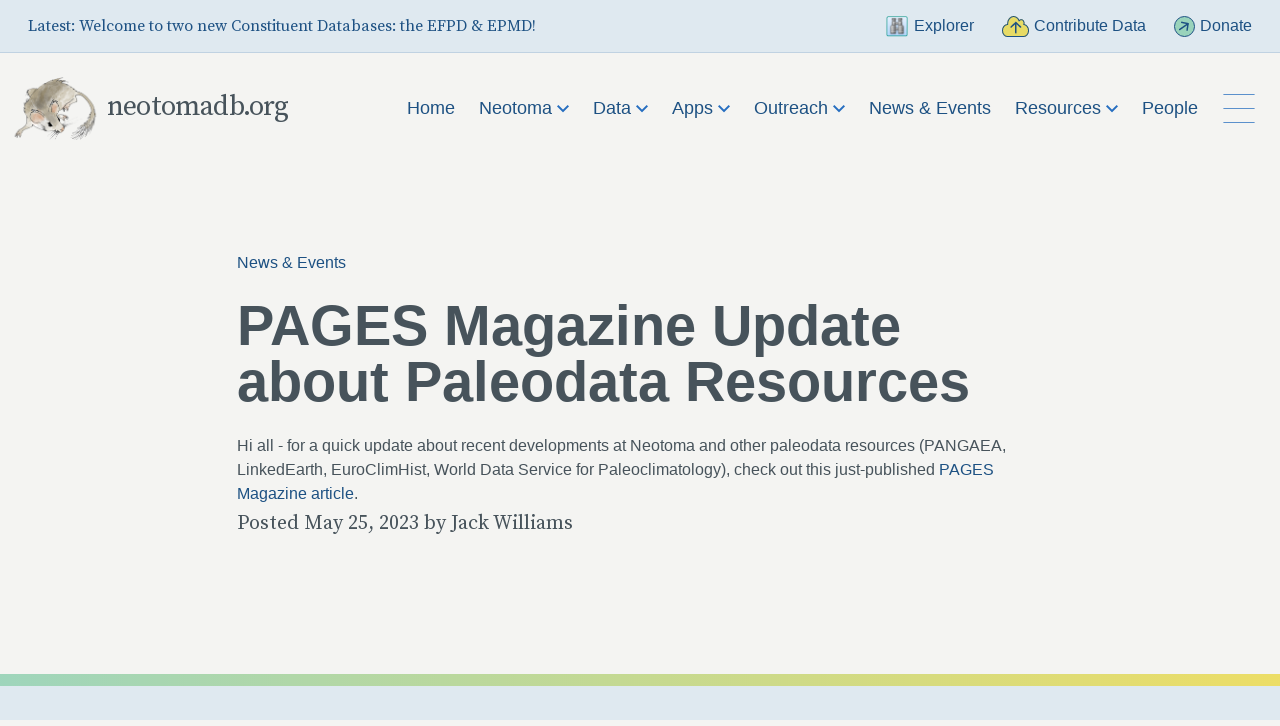

--- FILE ---
content_type: text/html; charset=UTF-8
request_url: https://www.neotomadb.org/news-events/pages-magazine-update-about-paleodata-resources
body_size: 4224
content:

<!DOCTYPE html>
<html lang="en" class="support-no-js">
<head>
<meta charset="utf-8">
<meta name="viewport" content="width=device-width, initial-scale=1">
<meta name="referrer" content="origin-when-cross-origin" />


<title>PAGES Magazine Update about Paleodata Resources | NeotomaDB </title>

<meta property="og:url"           content="https://www.neotomadb.org/news-events/pages-magazine-update-about-paleodata-resources" />
<meta property="og:type"          content="website" />
<meta property="og:title"         content="NeotomaDB - PAGES Magazine Update about Paleodata Resources" />



			
<meta property="og:description"   content="Hi all - for a quick update about recent developments at Neotoma and other paleodata resources (PANGAEA, LinkedEarth, EuroClimHist, World Data Service for Paleoclimatology), check out this just-published PAGES Magazine article." />
<meta name="description" content="Hi all - for a quick update about recent developments at Neotoma and other paleodata resources (PANGAEA, LinkedEarth, EuroClimHist, World Data Service for Paleoclimatology), check out this just-published PAGES Magazine article.">
			




<link rel="shortcut icon" href="/favicon.ico">
<link rel="icon" type="image/png" sizes="16x16" href="/assets/icons/favicon-16x16.png"> <!-- browser -->
<link rel="icon" type="image/png" sizes="32x32" href="/assets/icons/favicon-32x32.png"> <!-- taskbar -->
<link rel="apple-touch-icon" sizes="180x180" href="/assets/icons/apple-touch-icon.png"> <!-- apple -->
<link rel="manifest" href="/assets/icons/site.webmanifest">  <!-- android, chrome, edge, firefox, samsung -->
<meta name="msapplication-config" content="/assets/icons/browserconfig.xml"> <!-- microsoft -->
<meta name="msapplication-TileColor" content="#2d89ef">
<meta name="theme-color" content="#ffffff">

<link rel="preconnect" href="https://fonts.googleapis.com">
<link rel="preconnect" href="https://fonts.gstatic.com" crossorigin>
<link href="https://fonts.googleapis.com/css2?family=Roboto:ital,wght@0,300;0,400;0,700;1,300;1,400;1,700&family=Source+Serif+Pro:ital,wght@0,300;0,400;0,600;0,700;1,300;1,400;1,600;1,700&display=swap" rel="stylesheet">
<link rel="stylesheet" href="/assets/css/neotoma-03-2022.css">
<script src="/assets/bootstrap/dist/js/bootstrap.bundle.js"></script><!-- Google tag (gtag.js) -->
<script async src="https://www.googletagmanager.com/gtag/js?id=UA-195319927-1"></script>
<script>
  window.dataLayer = window.dataLayer || [];
  function gtag(){dataLayer.push(arguments);}
  gtag('js', new Date());

  gtag('config', 'UA-195319927-1');
</script></head>
<body>

<!-- Skip to Main -->
<a href="#main" class="visually-hidden-focusable">Skip to Main Content</a><!-- CTA Bar -->

<div class="cta-bar container-fluid">
<div class="row mx-0">
<div class="col-12 d-flex justify-content-center justify-content-md-between px-0 px-sm-3">
	
<div class="cta-bar-latest d-none d-md-block">		
 
<p><a href="https://www.neotomadb.org/news-events/welcome-to-two-new-constituent-databases-the-efpd-epmd">Latest: Welcome to two new Constituent Databases: the EFPD &amp; EPMD!</a></p>
</div>
	
<div class="cta-bar-contribute">
	

	
<a href="https://www.neotomadb.org/apps/explorer"><img src="/assets/uploads/images/icons-logos/_180xAUTO_fit_center-center_80_none/Icon-Explorer.png" alt="gray binoculars within a square teal outline, indicating a link to the Explorer App">Explorer</a>
	
	
<a href="https://www.neotomadb.org/data/contribute-data"><img src="/assets/uploads/images/icons-logos/_180xAUTO_fit_center-center_80_none/icon-upload.svg" alt="Icon of an arrow inside a cloud pointing up to indicate uploading">Contribute Data</a>
	
	
<a href="https://www.neotomadb.org/donate"><img src="/assets/uploads/images/icons-logos/_180xAUTO_fit_center-center_80_none/icon-donate.svg" alt="Navy arrow inside a teal circle indicating donating">Donate</a>
	
	
</div>
		
</div></div></div>










	
		
<!-- Header -->
        
<header class="container-fluid d-flex flex-column justify-content-center">

<div class="container-fluid px-0">
<div class="row d-flex align-items-center mx-0">
<div class="col-9 col-sm-6 col-lg-3 px-0">
<a href="/" class="logo-neotoma my-0"><img src="/assets/images/packrat-logo.svg" alt="Logo sketch of a packrat">neotomadb.org</a>
</div>
<div class="col-3 col-sm-6 col-lg-9 px-0 d-flex justify-content-end">	
        		
<nav class="navbar navbar-expand-lg">		
<div class="overflow-hinting">
<ul class="navbar-nav menu-hinting d-none d-lg-flex justify-content-end">

<li><a class="nav-link" href="/">Home</a></li>

<!-- About -->
   
<li class="nav-item dropdown">
<a class="nav-link dropdown-toggle" href="#" id="navbarAbout" role="button" data-bs-toggle="dropdown" aria-haspopup="true" aria-expanded="false">
Neotoma  <img src="/assets/images/carat.svg" alt=""></a>

<div class="dropdown-menu" aria-labelledby="navbarAbout">
<a class="dropdown-item" href="https://www.neotomadb.org/about">Neotoma Overview</a>
				 	
<a class="dropdown-item" href="https://www.neotomadb.org/about/governance">Governance</a>
<a class="dropdown-item" href="https://www.neotomadb.org/about/funders-partners">Funders &amp; Partners</a>
<a class="dropdown-item" href="https://www.neotomadb.org/about/join-the-neotoma-community">Join the Neotoma Community</a>
</div>
</li>

<!-- Data -->
  
<li class="nav-item dropdown">
<a class="nav-link dropdown-toggle" href="#" id="navbarData" role="button" data-bs-toggle="dropdown" aria-haspopup="true" aria-expanded="false">
Data  <img src="/assets/images/carat.svg" alt=""></a>

<div class="dropdown-menu" aria-labelledby="navbarData">
<a class="dropdown-item" href="https://www.neotomadb.org/data">Data Overview</a>
				 	
<a class="dropdown-item" href="https://www.neotomadb.org/data/constituent-databases">Constituent Databases</a>
<a class="dropdown-item" href="https://www.neotomadb.org/data/dataset-search">Find Data</a>
<a class="dropdown-item" href="https://www.neotomadb.org/data/contribute-data">Contribute Data</a>
<a class="dropdown-item" href="https://www.neotomadb.org/data/db-snapshots">DB Snapshots</a>
<a class="dropdown-item" href="https://www.neotomadb.org/data/data-use-and-embargo-policy">Data Use and Embargo Policy</a>
</div>
</li>

<!-- Apps -->
         
<li class="nav-item dropdown">
<a class="nav-link dropdown-toggle" href="#" id="navbarApps" role="button" data-bs-toggle="dropdown" aria-haspopup="true" aria-expanded="false">
Apps  <img src="/assets/images/carat.svg" alt=""></a>

<div class="dropdown-menu" aria-labelledby="navbarApps"> 
<a class="dropdown-item" href="https://www.neotomadb.org/apps">Apps Overview</a>
				 	
<a class="dropdown-item dropdown-item-external" href="https://www.neotomadb.org/apps/explorer">Explorer</a>
<a class="dropdown-item dropdown-item-external" href="https://www.neotomadb.org/apps/api">API</a>
<a class="dropdown-item" href="https://www.neotomadb.org/apps/tilia">Tilia</a>
<a class="dropdown-item dropdown-item-external" href="https://www.neotomadb.org/apps/neotoma-r">R package</a>
<a class="dropdown-item" href="https://www.neotomadb.org/apps/third-party-apps">Third-Party Apps</a>
</div>
</li>

<!-- Education -->
  
<li class="nav-item dropdown">
<a class="nav-link dropdown-toggle" href="#" id="navbarEducation" role="button" data-bs-toggle="dropdown" aria-haspopup="true" aria-expanded="false">
Outreach  <img src="/assets/images/carat.svg" alt=""></a>

<div class="dropdown-menu" aria-labelledby="navbarEducation">
<a class="dropdown-item" href="https://www.neotomadb.org/outreach">Outreach Overview</a>
				 	
<a class="dropdown-item" href="https://www.neotomadb.org/outreach/lapd-ciclo-de-charlas-2025">Ongoing and Past Webinar Series</a>
<a class="dropdown-item" href="https://www.neotomadb.org/outreach/outreach-and-community-engagement-team">Outreach and Community Engagement Team</a>
<a class="dropdown-item" href="https://www.neotomadb.org/outreach/outreach-and-community-engagement-resources-inventory">Outreach and Community Engagement Resources Inventory</a>
<a class="dropdown-item" href="https://www.neotomadb.org/outreach/core-tutorials">Recommended Data Tutorials</a>
</div>
</li>

<!-- News -->
<li class="d-none d-xl-block"><a class="nav-link"  href="/news-events/" >News &amp; Events</a></li>

<!-- Resources -->
   
<li class="nav-item dropdown">
<a class="nav-link dropdown-toggle" href="#" id="navbarResources" role="button" data-bs-toggle="dropdown" aria-haspopup="true" aria-expanded="false">
Resources  <img src="/assets/images/carat.svg" alt=""></a>

<div class="dropdown-menu" aria-labelledby="navbarResources">
<a class="dropdown-item" href="https://www.neotomadb.org/resources">Resources Overview</a>
				 	
<a class="dropdown-item" href="https://www.neotomadb.org/resources/proposal-preparation">Proposal Preparation</a>
<a class="dropdown-item dropdown-item-external" href="https://www.neotomadb.org/resources/neotomadb-publications">NeotomaDB Publications</a>
</div>
</li>

<!-- People -->
<li><a class="nav-link" href="/people" >People</a></li>

</ul>

</div>
	
<button type="button" class="btn-offcanvas-slide mobile-menu-toggle d-flex align-items-center" data-bs-toggle="offcanvas" aria-controls="pagesModal" data-bs-target="#pagesModal" aria-expanded="false" aria-label="Toggle Button to Open Additional Navigation"><span class="d-none d-lg-flex d-xl-none">More</span><span class="d-lg-none">Menu</span> <img src="/assets/images/mobile-menu.svg" class="mobile-menu-icon" alt="Menu Icon"></button>

</nav>

</div>
</div>
</div>
		
</header>		
<main id="main">
<div class="container px-0 py-3 my-3 py-md-5 my-md-5">
<div class="row mx-0 d-flex justify-content-center">
	
<article class="col-12 col-md-9 col-xl-8">

<p class="section-crumb"><a href="/news-events">News &amp; Events</a></p>
		
<h1 class="">PAGES Magazine Update about Paleodata Resources</h1>

	
Hi all - for a quick update about recent developments at Neotoma and other paleodata resources (PANGAEA, LinkedEarth, EuroClimHist, World Data Service for Paleoclimatology), check out this just-published <a href="https://pastglobalchanges.org/publications/pages-magazines/pages-magazine/137258">PAGES Magazine article</a>.



<p>Posted May 25, 2023 by Jack Williams</p>

</article>
				
</div>
</div>
</main>
	
	
<!-- OFFCANVAS For Pages -->

<div class="offcanvas offcanvas-start" id="pagesModal" tabindex="-1" role="dialog" aria-modal="true" aria-labelledby="offcanvas-heading" aria-hidden="true">
	
<div class="offcanvas-content" role="document">
     
<button type="button" class="close" data-bs-dismiss="offcanvas" aria-label="Close">
<span class="visually-hidden">Close Navigation Menu</span>
<img src="/assets/images/modal-close-icon.svg" class="icon-close" alt=""><span class="visually-hidden">Close Navigation Menu</span>          
</button>
    
<div class="panel-nav">
<nav class="navbar">
<div class="container d-block">
<div class="row mx-0 d-flex justify-content-center">

<div class="col-12 col-md-8">

<p id="offcanvas-heading" class="visually-hidden">Site Navigation Menu</p>

<ul class="navbar-nav">

<li><a class="nav-link" href="/">Home</a></li>

<!-- About -->
 
<li class="nav-item dropdown">
<a class="nav-link dropdown-toggle" href="#" id="offcanvasNavbarAbout" role="button" data-bs-toggle="dropdown" aria-haspopup="true" aria-expanded="false">Neotoma <img src="/assets/images/carat.svg" alt=""></a>
	
<div class="dropdown-menu" aria-labelledby="offcanvasNavbarAbout">
<a class="dropdown-item" href="https://www.neotomadb.org/about">Neotoma Overview</a>
				 	
<a class="dropdown-item" href="https://www.neotomadb.org/about/governance">Governance</a>
<a class="dropdown-item" href="https://www.neotomadb.org/about/funders-partners">Funders &amp; Partners</a>
<a class="dropdown-item" href="https://www.neotomadb.org/about/join-the-neotoma-community">Join the Neotoma Community</a>
</div>
</li>

<!-- Data -->
  
<li class="nav-item dropdown">
<a class="nav-link dropdown-toggle" href="#" id="offcanvasNavbarData" role="button" data-bs-toggle="dropdown" aria-haspopup="true" aria-expanded="false">Data <img src="/assets/images/carat.svg" alt=""></a>
	
<div class="dropdown-menu" aria-labelledby="offcanvasNavbarData"> 
<a class="dropdown-item" href="https://www.neotomadb.org/data">Data Overview</a>
				 	
<a class="dropdown-item" href="https://www.neotomadb.org/data/constituent-databases">Constituent Databases</a>
<a class="dropdown-item" href="https://www.neotomadb.org/data/dataset-search">Find Data</a>
<a class="dropdown-item" href="https://www.neotomadb.org/data/contribute-data">Contribute Data</a>
<a class="dropdown-item" href="https://www.neotomadb.org/data/db-snapshots">DB Snapshots</a>
<a class="dropdown-item" href="https://www.neotomadb.org/data/data-use-and-embargo-policy">Data Use and Embargo Policy</a>
</div>
</li>
       
<!-- Apps -->
     	   
<li class="nav-item dropdown">
<a class="nav-link dropdown-toggle" href="#" id="offcanvasNavbarApps" role="button" data-bs-toggle="dropdown" aria-haspopup="true" aria-expanded="false">Apps  <img src="/assets/images/carat.svg" alt=""></a>
	
<div class="dropdown-menu" aria-labelledby="offcanvasNavbarApps">  
<a class="dropdown-item" href="https://www.neotomadb.org/apps">Apps Overview</a>
				 	
<a class="dropdown-item dropdown-item-external" href="https://www.neotomadb.org/apps/explorer">Explorer</a>
<a class="dropdown-item dropdown-item-external" href="https://www.neotomadb.org/apps/api">API</a>
<a class="dropdown-item" href="https://www.neotomadb.org/apps/tilia">Tilia</a>
<a class="dropdown-item dropdown-item-external" href="https://www.neotomadb.org/apps/neotoma-r">R package</a>
<a class="dropdown-item" href="https://www.neotomadb.org/apps/third-party-apps">Third-Party Apps</a>
</div>
</li>

<!-- Education -->
  
<li class="nav-item dropdown">
<a class="nav-link dropdown-toggle" href="#" id="offcanvasNavbarEducation" role="button" data-bs-toggle="dropdown" aria-haspopup="true" aria-expanded="false">Outreach  <img src="/assets/images/carat.svg" alt=""></a>
	
<div class="dropdown-menu" aria-labelledby="offcanvasNavbarEducation">
<a class="dropdown-item" href="https://www.neotomadb.org/outreach">Outreach Overview</a>
				 	
<a class="dropdown-item" href="https://www.neotomadb.org/outreach/lapd-ciclo-de-charlas-2025">Ongoing and Past Webinar Series</a>
<a class="dropdown-item" href="https://www.neotomadb.org/outreach/outreach-and-community-engagement-team">Outreach and Community Engagement Team</a>
<a class="dropdown-item" href="https://www.neotomadb.org/outreach/outreach-and-community-engagement-resources-inventory">Outreach and Community Engagement Resources Inventory</a>
<a class="dropdown-item" href="https://www.neotomadb.org/outreach/core-tutorials">Recommended Data Tutorials</a>
</div>
</li>

<!-- News -->
<li>
<a class="nav-link"  href="/news-events/" >News &amp; Events</a>
</li>

<!-- Resources -->
   
<li class="nav-item dropdown">
<a class="nav-link dropdown-toggle" href="#" id="offcanvasnavbarResources" role="button" data-bs-toggle="dropdown" aria-haspopup="true" aria-expanded="false">Resources  <img src="/assets/images/carat.svg" alt=""></a>
	
<div class="dropdown-menu" aria-labelledby="offcanvasnavbarResources">
<a class="dropdown-item" href="https://www.neotomadb.org/resources">Resources Overview</a>
				 	
<a class="dropdown-item" href="https://www.neotomadb.org/resources/proposal-preparation">Proposal Preparation</a>
<a class="dropdown-item dropdown-item-external" href="https://www.neotomadb.org/resources/neotomadb-publications">NeotomaDB Publications</a>
</div>
</li>

<!-- People -->
<li><a class="nav-link" href="/people" >People</a></li>

</ul>
	

<div class="search" role="search">
<form method="post" action="https://www.neotomadb.org/search/results">

<label for="q" class="header-label visually-hidden">Search</label>
<div class="d-flex align-items-center">
<input id="q" type="search" name="q" aria-label="Search" placeholder="Search NeotomaDB" maxlength="200">
  
<button name="submit" class="btn" type="submit" value="Submit" aria-label="Search Site"><span class="visually-hidden">Submit</span><span class="btn-search"><img src="/assets/images/search-icon.svg" alt="Magnifying Glass Search Button Icon"></span></button>
</div>

</form>
</div>


</div>
		
</div></div>   
</nav>
</div></div></div>
	
<footer>

<section class="container-fluid px-0 py-5">
<div class="container footer-content">

<div class="row mx-0">

<div class="col-12 col-md-7 col-lg-6 col-xl-6">

<h2>Join Neotoma!</h2>
		
<div class="footer-join-callout">

<a href="https://www.neotomadb.org/about/join-the-neotoma-community">
<h3>Become a Member</h3>
<p class="d-none d-sm-block">Play a role in database governance. Vote on initiatives and leadership, or serve on subcommittees in topics of interest to you!</p>
</a>
<a href="https://www.neotomadb.org/data/contribute-data">
<h3>Become a Data Steward</h3>
<p class="d-none d-sm-block">Data Stewards are analogous to editors of peer-reviewed journals and have the ability to upload and correct data in Neotoma.</p>
</a>
	
</div>
</div>

<div class="col-12 col-md-5 col-lg-6 col-xl-6">

<div class="container px-0 mt-3">
<div class="row mx-0">
		
<div class="col-12 col-lg-6 px-0 px-lg-4">

<ul class="footer-section-nav">
<li class="divider">NeotomaDB</li>	
<li><a href="https://www.neotomadb.org/about">Neotoma</a></li>
<li><a href="https://www.neotomadb.org/data">Data</a></li>
<li><a href="https://www.neotomadb.org/resources">Resources</a></li>
<li><a href="https://www.neotomadb.org/apps">Apps</a></li>
<li><a href="https://www.neotomadb.org/outreach">Outreach</a></li>
<li><a href="https://www.neotomadb.org/donate">Donate</a></li>
<li><a href="news-events/">News &amp; Events</a></li>
<li><a href="people/">People</a></li>
</ul>
</div>

<div class="col-12 col-lg-6 d-none d-md-block px-0 px-lg-4">

<ul class="footer-section-nav">
<li class="divider">Neotoma Apps</li>	
   
				 	
<li><a href="https://www.neotomadb.org/apps/explorer">Explorer</a></li>
<li><a href="https://www.neotomadb.org/apps/api">API</a></li>
<li><a href="https://www.neotomadb.org/apps/tilia">Tilia</a></li>
<li><a href="https://www.neotomadb.org/apps/neotoma-r">R package</a></li>
<li><a href="https://www.neotomadb.org/apps/third-party-apps">Third-Party Apps</a></li>
</ul>

</div>
</div>

</div>
</div>
</div>


<div class="row mt-0 mt-md-4 mx-0">
<div class="col-12 text-center">
	
<ul class="list-inline list-social-icons">


	
<li><a href="https://join.slack.com/t/neotomadb/shared_invite/zt-cvsv53ep-wjGeCTkq7IhP6eUNA9NxYQ">
<img loading="lazy" src="/assets/uploads/images/icons-logos/_180xAUTO_fit_center-center_80_none/slack-logo.svg" alt="Slack Logo">NeotomaDB Slack</a></li>
	
	
<li><a href="https://groups.google.com/d/forum/neotoma-updates">
<img loading="lazy" src="/assets/uploads/images/icons-logos/_180xAUTO_fit_center-center_80_none/google-groups-logo.png" alt="Google Groups Logo">Neotoma Updates Listserve</a></li>
	
	
<li><a href="https://twitter.com/neotomadb">
<img loading="lazy" src="/assets/uploads/images/icons-logos/_180xAUTO_fit_center-center_80_none/twitter-logo.svg" alt="Twitter Logo">Twitter @neotomadb</a></li>
	
		
			
</ul>

</div>
</div>

</div>
</section>


<div class="container-fluid copyright pt-3">
<div class="container">
<div class="row mx-0">
<div class="col-12 d-block d-lg-flex justify-content-lg-between text-center align-items-center">
<p><a href="/about/funders-partners">We work with throughput and other organizations</a> <span class="divider d-none d-sm-inline-flex">●</span> <a class="d-block d-sm-inline" href="https://www.nsf.gov/">Funded by <img class="footer-nsf" src="/assets/uploads/images/partner-logos/nsf-logo.png" alt="NSF Logo"></a></p>
<p>Copyright &copy; 2026 / All Rights Reserved</p>
</div>	
</div>
</div>
</div>

</footer>	
			

</body>
</html>


--- FILE ---
content_type: image/svg+xml
request_url: https://www.neotomadb.org/assets/images/mobile-menu.svg
body_size: 342
content:
<svg xmlns="http://www.w3.org/2000/svg" viewBox="0 0 42 39">
  <defs>
    <style>
      .cls-1 {
        fill: #266ec0;
      }
    </style>
  </defs>
  <g id="Layer_2" data-name="Layer 2">
    <g id="Layer_1-2" data-name="Layer 1">
      <rect class="cls-1" y="19" width="42" height="1"/>
      <rect class="cls-1" y="38" width="42" height="1"/>
      <rect class="cls-1" width="42" height="1"/>
    </g>
  </g>
</svg>


--- FILE ---
content_type: image/svg+xml
request_url: https://www.neotomadb.org/assets/images/search-icon.svg
body_size: 1005
content:
<?xml version="1.0" encoding="UTF-8"?>
<svg width="24px" height="24px" viewBox="0 0 24 24" version="1.1" xmlns="http://www.w3.org/2000/svg" xmlns:xlink="http://www.w3.org/1999/xlink">
    <!-- Generator: Sketch 55.2 (78181) - https://sketchapp.com -->
    <title>Group 35</title>
    <desc>Created with Sketch.</desc>
    <g id="Page-1" stroke="none" stroke-width="1" fill="none" fill-rule="evenodd">
        <g id="Group-35">
            <circle id="Oval" fill-opacity="0.5" fill="#BED1E1" cx="9.5" cy="9.5" r="7.5"></circle>
            <path d="M23.809,21.646 L17.604,15.441 C18.771,13.836 19.461,11.862 19.461,9.73 C19.461,4.365 15.096,0 9.73,0 C4.365,0 5.52446977e-13,4.365 5.52446977e-13,9.73 C5.52446977e-13,15.096 4.365,19.46 9.73,19.46 C11.764,19.46 13.653,18.833 15.217,17.762 L21.455,24 L23.809,21.646 L23.809,21.646 Z M2.854,9.73 C2.854,5.938 5.939,2.853 9.731,2.853 C13.523,2.853 16.608,5.938 16.608,9.73 C16.608,13.522 13.523,16.607 9.731,16.607 C5.938,16.607 2.854,13.522 2.854,9.73 Z" id="Shape" fill="#1D5183" fill-rule="nonzero"></path>
        </g>
    </g>
</svg>

--- FILE ---
content_type: image/svg+xml
request_url: https://www.neotomadb.org/assets/uploads/images/icons-logos/_180xAUTO_fit_center-center_80_none/slack-logo.svg
body_size: 2026
content:
<?xml version="1.0" encoding="UTF-8"?>
<svg xmlns="http://www.w3.org/2000/svg" xmlns:xlink="http://www.w3.org/1999/xlink" width="180px" height="180px" viewBox="0 0 124 124" version="1.1">
  <title>slack-logo</title>
  <desc>Created with Sketch.</desc>
  <g id="Page-1" stroke="none" stroke-width="1" fill="none" fill-rule="evenodd">
    <g id="slack-logo" fill-rule="nonzero">
      <g id="Group" transform="translate(0.000000, 65.000000)" fill="#E01E5A">
        <path d="M26.4,13.2 C26.4,20.3 20.6,26.1 13.5,26.1 C6.4,26.1 0.6,20.3 0.6,13.2 C0.6,6.1 6.4,0.3 13.5,0.3 L26.4,0.3 L26.4,13.2 Z" id="Path"></path>
        <path d="M32.9,13.2 C32.9,6.1 38.7,0.3 45.8,0.3 C52.9,0.3 58.7,6.1 58.7,13.2 L58.7,45.5 C58.7,52.6 52.9,58.4 45.8,58.4 C38.7,58.4 32.9,52.6 32.9,45.5 L32.9,13.2 Z" id="Path"></path>
      </g>
      <g id="Group" fill="#36C5F0">
        <path d="M45.8,26.4 C38.7,26.4 32.9,20.6 32.9,13.5 C32.9,6.4 38.7,0.6 45.8,0.6 C52.9,0.6 58.7,6.4 58.7,13.5 L58.7,26.4 L45.8,26.4 Z" id="Path"></path>
        <path d="M45.8,32.9 C52.9,32.9 58.7,38.7 58.7,45.8 C58.7,52.9 52.9,58.7 45.8,58.7 L13.5,58.7 C6.4,58.7 0.6,52.9 0.6,45.8 C0.6,38.7 6.4,32.9 13.5,32.9 L45.8,32.9 Z" id="Path"></path>
      </g>
      <g id="Group" transform="translate(65.000000, 0.000000)" fill="#2EB67D">
        <path d="M32.6,45.8 C32.6,38.7 38.4,32.9 45.5,32.9 C52.6,32.9 58.4,38.7 58.4,45.8 C58.4,52.9 52.6,58.7 45.5,58.7 L32.6,58.7 L32.6,45.8 Z" id="Path"></path>
        <path d="M26.1,45.8 C26.1,52.9 20.3,58.7 13.2,58.7 C6.1,58.7 0.3,52.9 0.3,45.8 L0.3,13.5 C0.3,6.4 6.1,0.6 13.2,0.6 C20.3,0.6 26.1,6.4 26.1,13.5 L26.1,45.8 Z" id="Path"></path>
      </g>
      <g id="Group" transform="translate(65.000000, 65.000000)" fill="#ECB22E">
        <path d="M13.2,32.6 C20.3,32.6 26.1,38.4 26.1,45.5 C26.1,52.6 20.3,58.4 13.2,58.4 C6.1,58.4 0.3,52.6 0.3,45.5 L0.3,32.6 L13.2,32.6 Z" id="Path"></path>
        <path d="M13.2,26.1 C6.1,26.1 0.3,20.3 0.3,13.2 C0.3,6.1 6.1,0.3 13.2,0.3 L45.5,0.3 C52.6,0.3 58.4,6.1 58.4,13.2 C58.4,20.3 52.6,26.1 45.5,26.1 L13.2,26.1 Z" id="Path"></path>
      </g>
    </g>
  </g>
</svg>


--- FILE ---
content_type: image/svg+xml
request_url: https://www.neotomadb.org/assets/images/modal-close-icon.svg
body_size: 284
content:
<svg xmlns="http://www.w3.org/2000/svg" viewBox="0 0 30.71 30.71"><defs><style>.cls-1{fill:none;stroke:#266ec0;stroke-miterlimit:10;}</style></defs><g id="Layer_2" data-name="Layer 2"><g id="Layer_1-2" data-name="Layer 1"><line class="cls-1" x1="0.35" y1="0.35" x2="30.35" y2="30.35"/><line class="cls-1" x1="0.35" y1="30.35" x2="30.35" y2="0.35"/></g></g></svg>

--- FILE ---
content_type: image/svg+xml
request_url: https://www.neotomadb.org/assets/uploads/images/icons-logos/_180xAUTO_fit_center-center_80_none/icon-donate.svg
body_size: 1181
content:
<?xml version="1.0" encoding="UTF-8"?>
<svg xmlns="http://www.w3.org/2000/svg" xmlns:xlink="http://www.w3.org/1999/xlink" width="180px" height="180px" viewBox="0 0 21 21" version="1.1">
  <title>Slice</title>
  <desc>Created with Sketch.</desc>
  <g id="Page-1" stroke="none" stroke-width="1" fill="none" fill-rule="evenodd">
    <g id="Group-40">
      <circle id="Oval" stroke="#1D5183" fill-opacity="0.75" fill="#82CBA9" cx="10.5" cy="10.5" r="10"></circle>
      <path d="M9.71839053,15.259232 C9.71839053,15.0602771 9.79274863,14.8785258 9.91506091,14.7453495 L13.2673882,11.248965 L4.70708149,11.248965 C4.31568218,11.2439051 4,10.9113691 4,10.5023275 C4,10.0900477 4.32053584,9.75589247 4.71601223,9.75589247 L4.75290006,9.75670206 L13.2673882,9.75670206 L9.92302092,6.27266371 C9.79799058,6.13402271 9.71839053,5.94842591 9.71839053,5.74339914 C9.71839053,5.33273841 10.0375673,5 10.4314906,5 C10.64544,5 10.8378391,5.09856667 10.9684997,5.2544113 L16,10.5029347 L10.9310295,15.7840439 C10.8025045,15.917625 10.6250546,16 10.4289667,16 C10.0365966,16 9.71839053,15.6682736 9.71839053,15.259232" id="Fill-1" fill="#1D5183" transform="translate(10.000000, 10.500000) rotate(-35.000000) translate(-10.000000, -10.500000) "></path>
    </g>
  </g>
</svg>
